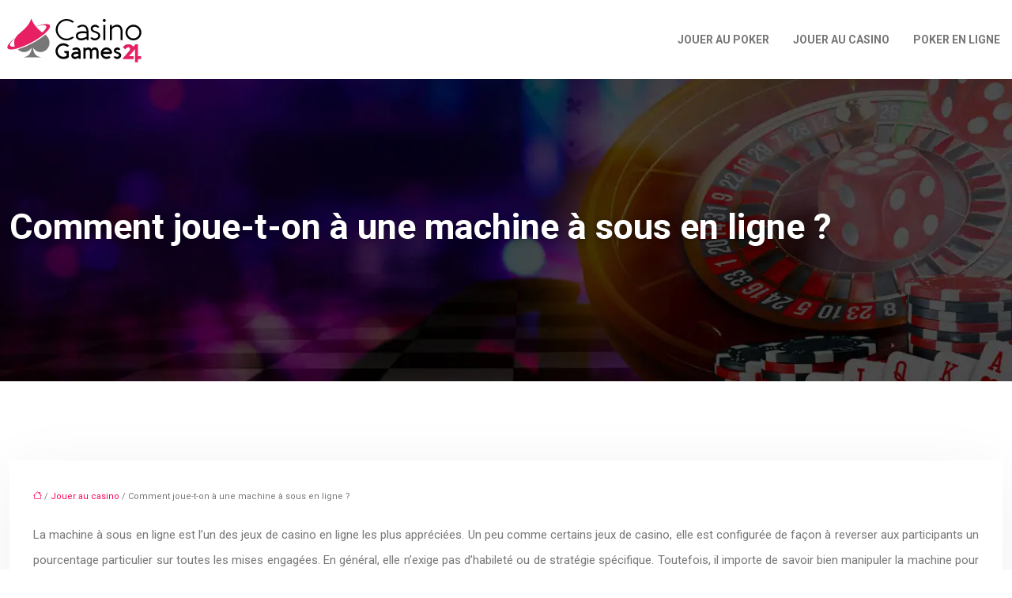

--- FILE ---
content_type: text/html; charset=UTF-8
request_url: https://www.casinogames24.eu/comment-joue-t-on-a-une-machine-a-sous-en-ligne/
body_size: 13326
content:
<!DOCTYPE html>
<html lang="fr-FR">
<head>
<meta charset="UTF-8" />
<meta name="viewport" content="width=device-width">
<link rel="shortcut icon" href="/wp-content/uploads/2019/10/fvicon-casinogames24.png" /><script type="application/ld+json">
{
  "@context": "https://schema.org",
  "@graph": [
    {
      "@type": "WebSite",
      "@id": "https://www.casinogames24.eu/#website",
      "url": "https://www.casinogames24.eu",
      "name": "casinogames24",
      "inLanguage": "fr-FR",
      "publisher": { "@id": "https://www.casinogames24.eu/#organization" }
    },
    {
      "@type": "Organization",
      "@id": "https://www.casinogames24.eu/#organization",
      "name": "casinogames24",
      "url": "https://www.casinogames24.eu",
      "logo": {
        "@type": "ImageObject",
        "@id": "https://www.casinogames24.eu/#logo",
        "url": "https://www.casinogames24.eu/wp-content/uploads/2024/04/logo-casino-games24.webp"
      }
    },
    {
      "@type": "Person",
      "@id": "https://www.casinogames24.eu/author/casinogames24#person",
      "jobTitle": "Rédaction Web",
      "description": "",
      "name": "admin",
      "url": "https://www.casinogames24.eu/author/casinogames24",
      "image": {
        "@type": "ImageObject",
        "@id": "https://www.casinogames24.eu/author/casinogames24#image",
        "url": ""
      },
      "worksFor": { "@id": "https://www.casinogames24.eu/#organization" }    },
    {
      "@type": "WebPage",
      "@id": "https://www.casinogames24.eu/comment-joue-t-on-a-une-machine-a-sous-en-ligne/#webpage",
      "url": "https://www.casinogames24.eu/comment-joue-t-on-a-une-machine-a-sous-en-ligne/",
      "name": "",
      "description": "",
      "inLanguage": "fr-FR",
      "isPartOf": { "@id": "https://www.casinogames24.eu/#website" },
      "mainEntity": { "@id": "https://www.casinogames24.eu/comment-joue-t-on-a-une-machine-a-sous-en-ligne/#article" },
      "primaryImageOfPage": {
        "@type": "ImageObject",
        "@id": "https://www.casinogames24.eu/comment-joue-t-on-a-une-machine-a-sous-en-ligne/#primaryimage",
                "url": "",
        "width": ,
        "height":       },
      "breadcrumb": { "@id": "https://www.casinogames24.eu/comment-joue-t-on-a-une-machine-a-sous-en-ligne/#breadcrumb" },
      "datePublished": "2019-10-04T07:24:33+00:00",
      "dateModified": "2019-10-04T07:24:33+00:00"
    },
    {
      "@type": "article",
      "@id": "https://www.casinogames24.eu/comment-joue-t-on-a-une-machine-a-sous-en-ligne/#article",
      "mainEntityOfPage": {
        "@id": "https://www.casinogames24.eu/comment-joue-t-on-a-une-machine-a-sous-en-ligne/#webpage"
      },
      "headline": "Comment joue-t-on à une machine à sous en ligne ?",
      "url": "https://www.casinogames24.eu/comment-joue-t-on-a-une-machine-a-sous-en-ligne/",
      "wordCount": 549,
      "articleSection": ["Jouer au casino"],
      "description": "",
      "datePublished": "2019-10-04T07:24:33+00:00",
      "dateModified": "2019-10-04T07:24:33+00:00",
      "inLanguage": "fr-FR",
      "author": { "@id": "https://www.casinogames24.eu/author/casinogames24#person" },
      "publisher": { "@id": "https://www.casinogames24.eu/#organization" },
      "image": { "@id": "https://www.casinogames24.eu/comment-joue-t-on-a-une-machine-a-sous-en-ligne/#primaryimage" },
      "isPartOf": { "@id": "https://www.casinogames24.eu/#website" }    },
    {
      "@type": "BreadcrumbList",
      "@id": "https://www.casinogames24.eu/comment-joue-t-on-a-une-machine-a-sous-en-ligne/#breadcrumb",
      "itemListElement": [
        {
          "@type": "ListItem",
          "position": 1,
          "name": "Accueil",
          "item": "https://www.casinogames24.eu/"
        },
                  {
          "@type": "ListItem",
          "position": 2,
          "name": "Jouer au casino",
          "item": "https://www.casinogames24.eu/jouer-au-casino/"
          },
          {
          "@type": "ListItem",
          "position": 3,
          "name": "Comment joue-t-on à une machine à sous en ligne ?",
          "item": "https://www.casinogames24.eu/comment-joue-t-on-a-une-machine-a-sous-en-ligne/"
          }
            ]
    }
  ]
}
</script>
<meta name='robots' content='max-image-preview:large' />
	<style>img:is([sizes="auto" i], [sizes^="auto," i]) { contain-intrinsic-size: 3000px 1500px }</style>
	<title>Machines à sous en ligne : les conseils pour bien jouer</title><meta name="description" content="La machine à sous en ligne est un jeu de casino en ligne très populaire. Elle se présente avec un écran doté de motifs et se manipule avec des boutons."><link rel='stylesheet' id='wp-block-library-css' href='https://www.casinogames24.eu/wp-includes/css/dist/block-library/style.min.css?ver=f752ed70588097f14708e1bbc7b1d4ad' type='text/css' media='all' />
<style id='global-styles-inline-css' type='text/css'>
:root{--wp--preset--aspect-ratio--square: 1;--wp--preset--aspect-ratio--4-3: 4/3;--wp--preset--aspect-ratio--3-4: 3/4;--wp--preset--aspect-ratio--3-2: 3/2;--wp--preset--aspect-ratio--2-3: 2/3;--wp--preset--aspect-ratio--16-9: 16/9;--wp--preset--aspect-ratio--9-16: 9/16;--wp--preset--color--black: #000000;--wp--preset--color--cyan-bluish-gray: #abb8c3;--wp--preset--color--white: #ffffff;--wp--preset--color--pale-pink: #f78da7;--wp--preset--color--vivid-red: #cf2e2e;--wp--preset--color--luminous-vivid-orange: #ff6900;--wp--preset--color--luminous-vivid-amber: #fcb900;--wp--preset--color--light-green-cyan: #7bdcb5;--wp--preset--color--vivid-green-cyan: #00d084;--wp--preset--color--pale-cyan-blue: #8ed1fc;--wp--preset--color--vivid-cyan-blue: #0693e3;--wp--preset--color--vivid-purple: #9b51e0;--wp--preset--color--base: #f9f9f9;--wp--preset--color--base-2: #ffffff;--wp--preset--color--contrast: #111111;--wp--preset--color--contrast-2: #636363;--wp--preset--color--contrast-3: #A4A4A4;--wp--preset--color--accent: #cfcabe;--wp--preset--color--accent-2: #c2a990;--wp--preset--color--accent-3: #d8613c;--wp--preset--color--accent-4: #b1c5a4;--wp--preset--color--accent-5: #b5bdbc;--wp--preset--gradient--vivid-cyan-blue-to-vivid-purple: linear-gradient(135deg,rgba(6,147,227,1) 0%,rgb(155,81,224) 100%);--wp--preset--gradient--light-green-cyan-to-vivid-green-cyan: linear-gradient(135deg,rgb(122,220,180) 0%,rgb(0,208,130) 100%);--wp--preset--gradient--luminous-vivid-amber-to-luminous-vivid-orange: linear-gradient(135deg,rgba(252,185,0,1) 0%,rgba(255,105,0,1) 100%);--wp--preset--gradient--luminous-vivid-orange-to-vivid-red: linear-gradient(135deg,rgba(255,105,0,1) 0%,rgb(207,46,46) 100%);--wp--preset--gradient--very-light-gray-to-cyan-bluish-gray: linear-gradient(135deg,rgb(238,238,238) 0%,rgb(169,184,195) 100%);--wp--preset--gradient--cool-to-warm-spectrum: linear-gradient(135deg,rgb(74,234,220) 0%,rgb(151,120,209) 20%,rgb(207,42,186) 40%,rgb(238,44,130) 60%,rgb(251,105,98) 80%,rgb(254,248,76) 100%);--wp--preset--gradient--blush-light-purple: linear-gradient(135deg,rgb(255,206,236) 0%,rgb(152,150,240) 100%);--wp--preset--gradient--blush-bordeaux: linear-gradient(135deg,rgb(254,205,165) 0%,rgb(254,45,45) 50%,rgb(107,0,62) 100%);--wp--preset--gradient--luminous-dusk: linear-gradient(135deg,rgb(255,203,112) 0%,rgb(199,81,192) 50%,rgb(65,88,208) 100%);--wp--preset--gradient--pale-ocean: linear-gradient(135deg,rgb(255,245,203) 0%,rgb(182,227,212) 50%,rgb(51,167,181) 100%);--wp--preset--gradient--electric-grass: linear-gradient(135deg,rgb(202,248,128) 0%,rgb(113,206,126) 100%);--wp--preset--gradient--midnight: linear-gradient(135deg,rgb(2,3,129) 0%,rgb(40,116,252) 100%);--wp--preset--gradient--gradient-1: linear-gradient(to bottom, #cfcabe 0%, #F9F9F9 100%);--wp--preset--gradient--gradient-2: linear-gradient(to bottom, #C2A990 0%, #F9F9F9 100%);--wp--preset--gradient--gradient-3: linear-gradient(to bottom, #D8613C 0%, #F9F9F9 100%);--wp--preset--gradient--gradient-4: linear-gradient(to bottom, #B1C5A4 0%, #F9F9F9 100%);--wp--preset--gradient--gradient-5: linear-gradient(to bottom, #B5BDBC 0%, #F9F9F9 100%);--wp--preset--gradient--gradient-6: linear-gradient(to bottom, #A4A4A4 0%, #F9F9F9 100%);--wp--preset--gradient--gradient-7: linear-gradient(to bottom, #cfcabe 50%, #F9F9F9 50%);--wp--preset--gradient--gradient-8: linear-gradient(to bottom, #C2A990 50%, #F9F9F9 50%);--wp--preset--gradient--gradient-9: linear-gradient(to bottom, #D8613C 50%, #F9F9F9 50%);--wp--preset--gradient--gradient-10: linear-gradient(to bottom, #B1C5A4 50%, #F9F9F9 50%);--wp--preset--gradient--gradient-11: linear-gradient(to bottom, #B5BDBC 50%, #F9F9F9 50%);--wp--preset--gradient--gradient-12: linear-gradient(to bottom, #A4A4A4 50%, #F9F9F9 50%);--wp--preset--font-size--small: 13px;--wp--preset--font-size--medium: 20px;--wp--preset--font-size--large: 36px;--wp--preset--font-size--x-large: 42px;--wp--preset--spacing--20: min(1.5rem, 2vw);--wp--preset--spacing--30: min(2.5rem, 3vw);--wp--preset--spacing--40: min(4rem, 5vw);--wp--preset--spacing--50: min(6.5rem, 8vw);--wp--preset--spacing--60: min(10.5rem, 13vw);--wp--preset--spacing--70: 3.38rem;--wp--preset--spacing--80: 5.06rem;--wp--preset--spacing--10: 1rem;--wp--preset--shadow--natural: 6px 6px 9px rgba(0, 0, 0, 0.2);--wp--preset--shadow--deep: 12px 12px 50px rgba(0, 0, 0, 0.4);--wp--preset--shadow--sharp: 6px 6px 0px rgba(0, 0, 0, 0.2);--wp--preset--shadow--outlined: 6px 6px 0px -3px rgba(255, 255, 255, 1), 6px 6px rgba(0, 0, 0, 1);--wp--preset--shadow--crisp: 6px 6px 0px rgba(0, 0, 0, 1);}:root { --wp--style--global--content-size: 1320px;--wp--style--global--wide-size: 1920px; }:where(body) { margin: 0; }.wp-site-blocks { padding-top: var(--wp--style--root--padding-top); padding-bottom: var(--wp--style--root--padding-bottom); }.has-global-padding { padding-right: var(--wp--style--root--padding-right); padding-left: var(--wp--style--root--padding-left); }.has-global-padding > .alignfull { margin-right: calc(var(--wp--style--root--padding-right) * -1); margin-left: calc(var(--wp--style--root--padding-left) * -1); }.has-global-padding :where(:not(.alignfull.is-layout-flow) > .has-global-padding:not(.wp-block-block, .alignfull)) { padding-right: 0; padding-left: 0; }.has-global-padding :where(:not(.alignfull.is-layout-flow) > .has-global-padding:not(.wp-block-block, .alignfull)) > .alignfull { margin-left: 0; margin-right: 0; }.wp-site-blocks > .alignleft { float: left; margin-right: 2em; }.wp-site-blocks > .alignright { float: right; margin-left: 2em; }.wp-site-blocks > .aligncenter { justify-content: center; margin-left: auto; margin-right: auto; }:where(.wp-site-blocks) > * { margin-block-start: 1.2rem; margin-block-end: 0; }:where(.wp-site-blocks) > :first-child { margin-block-start: 0; }:where(.wp-site-blocks) > :last-child { margin-block-end: 0; }:root { --wp--style--block-gap: 1.2rem; }:root :where(.is-layout-flow) > :first-child{margin-block-start: 0;}:root :where(.is-layout-flow) > :last-child{margin-block-end: 0;}:root :where(.is-layout-flow) > *{margin-block-start: 1.2rem;margin-block-end: 0;}:root :where(.is-layout-constrained) > :first-child{margin-block-start: 0;}:root :where(.is-layout-constrained) > :last-child{margin-block-end: 0;}:root :where(.is-layout-constrained) > *{margin-block-start: 1.2rem;margin-block-end: 0;}:root :where(.is-layout-flex){gap: 1.2rem;}:root :where(.is-layout-grid){gap: 1.2rem;}.is-layout-flow > .alignleft{float: left;margin-inline-start: 0;margin-inline-end: 2em;}.is-layout-flow > .alignright{float: right;margin-inline-start: 2em;margin-inline-end: 0;}.is-layout-flow > .aligncenter{margin-left: auto !important;margin-right: auto !important;}.is-layout-constrained > .alignleft{float: left;margin-inline-start: 0;margin-inline-end: 2em;}.is-layout-constrained > .alignright{float: right;margin-inline-start: 2em;margin-inline-end: 0;}.is-layout-constrained > .aligncenter{margin-left: auto !important;margin-right: auto !important;}.is-layout-constrained > :where(:not(.alignleft):not(.alignright):not(.alignfull)){max-width: var(--wp--style--global--content-size);margin-left: auto !important;margin-right: auto !important;}.is-layout-constrained > .alignwide{max-width: var(--wp--style--global--wide-size);}body .is-layout-flex{display: flex;}.is-layout-flex{flex-wrap: wrap;align-items: center;}.is-layout-flex > :is(*, div){margin: 0;}body .is-layout-grid{display: grid;}.is-layout-grid > :is(*, div){margin: 0;}body{--wp--style--root--padding-top: 0px;--wp--style--root--padding-right: var(--wp--preset--spacing--50);--wp--style--root--padding-bottom: 0px;--wp--style--root--padding-left: var(--wp--preset--spacing--50);}a:where(:not(.wp-element-button)){text-decoration: underline;}:root :where(a:where(:not(.wp-element-button)):hover){text-decoration: none;}:root :where(.wp-element-button, .wp-block-button__link){background-color: var(--wp--preset--color--contrast);border-radius: .33rem;border-color: var(--wp--preset--color--contrast);border-width: 0;color: var(--wp--preset--color--base);font-family: inherit;font-size: var(--wp--preset--font-size--small);font-style: normal;font-weight: 500;line-height: inherit;padding-top: 0.6rem;padding-right: 1rem;padding-bottom: 0.6rem;padding-left: 1rem;text-decoration: none;}:root :where(.wp-element-button:hover, .wp-block-button__link:hover){background-color: var(--wp--preset--color--contrast-2);border-color: var(--wp--preset--color--contrast-2);color: var(--wp--preset--color--base);}:root :where(.wp-element-button:focus, .wp-block-button__link:focus){background-color: var(--wp--preset--color--contrast-2);border-color: var(--wp--preset--color--contrast-2);color: var(--wp--preset--color--base);outline-color: var(--wp--preset--color--contrast);outline-offset: 2px;outline-style: dotted;outline-width: 1px;}:root :where(.wp-element-button:active, .wp-block-button__link:active){background-color: var(--wp--preset--color--contrast);color: var(--wp--preset--color--base);}:root :where(.wp-element-caption, .wp-block-audio figcaption, .wp-block-embed figcaption, .wp-block-gallery figcaption, .wp-block-image figcaption, .wp-block-table figcaption, .wp-block-video figcaption){color: var(--wp--preset--color--contrast-2);font-family: var(--wp--preset--font-family--body);font-size: 0.8rem;}.has-black-color{color: var(--wp--preset--color--black) !important;}.has-cyan-bluish-gray-color{color: var(--wp--preset--color--cyan-bluish-gray) !important;}.has-white-color{color: var(--wp--preset--color--white) !important;}.has-pale-pink-color{color: var(--wp--preset--color--pale-pink) !important;}.has-vivid-red-color{color: var(--wp--preset--color--vivid-red) !important;}.has-luminous-vivid-orange-color{color: var(--wp--preset--color--luminous-vivid-orange) !important;}.has-luminous-vivid-amber-color{color: var(--wp--preset--color--luminous-vivid-amber) !important;}.has-light-green-cyan-color{color: var(--wp--preset--color--light-green-cyan) !important;}.has-vivid-green-cyan-color{color: var(--wp--preset--color--vivid-green-cyan) !important;}.has-pale-cyan-blue-color{color: var(--wp--preset--color--pale-cyan-blue) !important;}.has-vivid-cyan-blue-color{color: var(--wp--preset--color--vivid-cyan-blue) !important;}.has-vivid-purple-color{color: var(--wp--preset--color--vivid-purple) !important;}.has-base-color{color: var(--wp--preset--color--base) !important;}.has-base-2-color{color: var(--wp--preset--color--base-2) !important;}.has-contrast-color{color: var(--wp--preset--color--contrast) !important;}.has-contrast-2-color{color: var(--wp--preset--color--contrast-2) !important;}.has-contrast-3-color{color: var(--wp--preset--color--contrast-3) !important;}.has-accent-color{color: var(--wp--preset--color--accent) !important;}.has-accent-2-color{color: var(--wp--preset--color--accent-2) !important;}.has-accent-3-color{color: var(--wp--preset--color--accent-3) !important;}.has-accent-4-color{color: var(--wp--preset--color--accent-4) !important;}.has-accent-5-color{color: var(--wp--preset--color--accent-5) !important;}.has-black-background-color{background-color: var(--wp--preset--color--black) !important;}.has-cyan-bluish-gray-background-color{background-color: var(--wp--preset--color--cyan-bluish-gray) !important;}.has-white-background-color{background-color: var(--wp--preset--color--white) !important;}.has-pale-pink-background-color{background-color: var(--wp--preset--color--pale-pink) !important;}.has-vivid-red-background-color{background-color: var(--wp--preset--color--vivid-red) !important;}.has-luminous-vivid-orange-background-color{background-color: var(--wp--preset--color--luminous-vivid-orange) !important;}.has-luminous-vivid-amber-background-color{background-color: var(--wp--preset--color--luminous-vivid-amber) !important;}.has-light-green-cyan-background-color{background-color: var(--wp--preset--color--light-green-cyan) !important;}.has-vivid-green-cyan-background-color{background-color: var(--wp--preset--color--vivid-green-cyan) !important;}.has-pale-cyan-blue-background-color{background-color: var(--wp--preset--color--pale-cyan-blue) !important;}.has-vivid-cyan-blue-background-color{background-color: var(--wp--preset--color--vivid-cyan-blue) !important;}.has-vivid-purple-background-color{background-color: var(--wp--preset--color--vivid-purple) !important;}.has-base-background-color{background-color: var(--wp--preset--color--base) !important;}.has-base-2-background-color{background-color: var(--wp--preset--color--base-2) !important;}.has-contrast-background-color{background-color: var(--wp--preset--color--contrast) !important;}.has-contrast-2-background-color{background-color: var(--wp--preset--color--contrast-2) !important;}.has-contrast-3-background-color{background-color: var(--wp--preset--color--contrast-3) !important;}.has-accent-background-color{background-color: var(--wp--preset--color--accent) !important;}.has-accent-2-background-color{background-color: var(--wp--preset--color--accent-2) !important;}.has-accent-3-background-color{background-color: var(--wp--preset--color--accent-3) !important;}.has-accent-4-background-color{background-color: var(--wp--preset--color--accent-4) !important;}.has-accent-5-background-color{background-color: var(--wp--preset--color--accent-5) !important;}.has-black-border-color{border-color: var(--wp--preset--color--black) !important;}.has-cyan-bluish-gray-border-color{border-color: var(--wp--preset--color--cyan-bluish-gray) !important;}.has-white-border-color{border-color: var(--wp--preset--color--white) !important;}.has-pale-pink-border-color{border-color: var(--wp--preset--color--pale-pink) !important;}.has-vivid-red-border-color{border-color: var(--wp--preset--color--vivid-red) !important;}.has-luminous-vivid-orange-border-color{border-color: var(--wp--preset--color--luminous-vivid-orange) !important;}.has-luminous-vivid-amber-border-color{border-color: var(--wp--preset--color--luminous-vivid-amber) !important;}.has-light-green-cyan-border-color{border-color: var(--wp--preset--color--light-green-cyan) !important;}.has-vivid-green-cyan-border-color{border-color: var(--wp--preset--color--vivid-green-cyan) !important;}.has-pale-cyan-blue-border-color{border-color: var(--wp--preset--color--pale-cyan-blue) !important;}.has-vivid-cyan-blue-border-color{border-color: var(--wp--preset--color--vivid-cyan-blue) !important;}.has-vivid-purple-border-color{border-color: var(--wp--preset--color--vivid-purple) !important;}.has-base-border-color{border-color: var(--wp--preset--color--base) !important;}.has-base-2-border-color{border-color: var(--wp--preset--color--base-2) !important;}.has-contrast-border-color{border-color: var(--wp--preset--color--contrast) !important;}.has-contrast-2-border-color{border-color: var(--wp--preset--color--contrast-2) !important;}.has-contrast-3-border-color{border-color: var(--wp--preset--color--contrast-3) !important;}.has-accent-border-color{border-color: var(--wp--preset--color--accent) !important;}.has-accent-2-border-color{border-color: var(--wp--preset--color--accent-2) !important;}.has-accent-3-border-color{border-color: var(--wp--preset--color--accent-3) !important;}.has-accent-4-border-color{border-color: var(--wp--preset--color--accent-4) !important;}.has-accent-5-border-color{border-color: var(--wp--preset--color--accent-5) !important;}.has-vivid-cyan-blue-to-vivid-purple-gradient-background{background: var(--wp--preset--gradient--vivid-cyan-blue-to-vivid-purple) !important;}.has-light-green-cyan-to-vivid-green-cyan-gradient-background{background: var(--wp--preset--gradient--light-green-cyan-to-vivid-green-cyan) !important;}.has-luminous-vivid-amber-to-luminous-vivid-orange-gradient-background{background: var(--wp--preset--gradient--luminous-vivid-amber-to-luminous-vivid-orange) !important;}.has-luminous-vivid-orange-to-vivid-red-gradient-background{background: var(--wp--preset--gradient--luminous-vivid-orange-to-vivid-red) !important;}.has-very-light-gray-to-cyan-bluish-gray-gradient-background{background: var(--wp--preset--gradient--very-light-gray-to-cyan-bluish-gray) !important;}.has-cool-to-warm-spectrum-gradient-background{background: var(--wp--preset--gradient--cool-to-warm-spectrum) !important;}.has-blush-light-purple-gradient-background{background: var(--wp--preset--gradient--blush-light-purple) !important;}.has-blush-bordeaux-gradient-background{background: var(--wp--preset--gradient--blush-bordeaux) !important;}.has-luminous-dusk-gradient-background{background: var(--wp--preset--gradient--luminous-dusk) !important;}.has-pale-ocean-gradient-background{background: var(--wp--preset--gradient--pale-ocean) !important;}.has-electric-grass-gradient-background{background: var(--wp--preset--gradient--electric-grass) !important;}.has-midnight-gradient-background{background: var(--wp--preset--gradient--midnight) !important;}.has-gradient-1-gradient-background{background: var(--wp--preset--gradient--gradient-1) !important;}.has-gradient-2-gradient-background{background: var(--wp--preset--gradient--gradient-2) !important;}.has-gradient-3-gradient-background{background: var(--wp--preset--gradient--gradient-3) !important;}.has-gradient-4-gradient-background{background: var(--wp--preset--gradient--gradient-4) !important;}.has-gradient-5-gradient-background{background: var(--wp--preset--gradient--gradient-5) !important;}.has-gradient-6-gradient-background{background: var(--wp--preset--gradient--gradient-6) !important;}.has-gradient-7-gradient-background{background: var(--wp--preset--gradient--gradient-7) !important;}.has-gradient-8-gradient-background{background: var(--wp--preset--gradient--gradient-8) !important;}.has-gradient-9-gradient-background{background: var(--wp--preset--gradient--gradient-9) !important;}.has-gradient-10-gradient-background{background: var(--wp--preset--gradient--gradient-10) !important;}.has-gradient-11-gradient-background{background: var(--wp--preset--gradient--gradient-11) !important;}.has-gradient-12-gradient-background{background: var(--wp--preset--gradient--gradient-12) !important;}.has-small-font-size{font-size: var(--wp--preset--font-size--small) !important;}.has-medium-font-size{font-size: var(--wp--preset--font-size--medium) !important;}.has-large-font-size{font-size: var(--wp--preset--font-size--large) !important;}.has-x-large-font-size{font-size: var(--wp--preset--font-size--x-large) !important;}
:root :where(.wp-block-pullquote){border-radius: var(--wp--preset--spacing--20);font-family: var(--wp--preset--font-family--heading);font-size: var(--wp--preset--font-size--x-large);font-style: italic;font-weight: 400;letter-spacing: 0em;line-height: 1.5;padding-top: var(--wp--preset--spacing--40);padding-bottom: var(--wp--preset--spacing--40);}
:root :where(.wp-block-pullquote cite){font-family: var(--wp--preset--font-family--body);font-size: var(--wp--preset--font-size--medium);font-style: normal;}
:root :where(.wp-block-avatar img){border-radius: 90px;}
:root :where(.wp-block-buttons-is-layout-flow) > :first-child{margin-block-start: 0;}:root :where(.wp-block-buttons-is-layout-flow) > :last-child{margin-block-end: 0;}:root :where(.wp-block-buttons-is-layout-flow) > *{margin-block-start: 0.7rem;margin-block-end: 0;}:root :where(.wp-block-buttons-is-layout-constrained) > :first-child{margin-block-start: 0;}:root :where(.wp-block-buttons-is-layout-constrained) > :last-child{margin-block-end: 0;}:root :where(.wp-block-buttons-is-layout-constrained) > *{margin-block-start: 0.7rem;margin-block-end: 0;}:root :where(.wp-block-buttons-is-layout-flex){gap: 0.7rem;}:root :where(.wp-block-buttons-is-layout-grid){gap: 0.7rem;}
:root :where(.wp-block-calendar table, .wp-block-calendar th){color: var(--wp--preset--color--contrast);}:root :where(.wp-block-calendar.wp-block-calendar table:where(:not(.has-text-color)) th){background-color:var(--wp--preset--color--contrast-2);color:var(--wp--preset--color--base);border-color:var(--wp--preset--color--contrast-2)}:root :where(.wp-block-calendar table:where(:not(.has-text-color)) td){border-color:var(--wp--preset--color--contrast-2)}
:root :where(.wp-block-categories){padding-right: 0px;padding-left: 0px;}:root :where(.wp-block-categories){list-style-type:none;}:root :where(.wp-block-categories li){margin-bottom: 0.5rem;}
:root :where(.wp-block-code){background-color: var(--wp--preset--color--base-2);border-radius: var(--wp--preset--spacing--20);border-color: var(--wp--preset--color--contrast);color: var(--wp--preset--color--contrast-2);font-size: var(--wp--preset--font-size--medium);font-style: normal;font-weight: 400;line-height: 1.6;padding-top: calc(var(--wp--preset--spacing--30) + 0.75rem);padding-right: calc(var(--wp--preset--spacing--30) + 0.75rem);padding-bottom: calc(var(--wp--preset--spacing--30) + 0.75rem);padding-left: calc(var(--wp--preset--spacing--30) + 0.75rem);}
:root :where(.wp-block-comment-author-name){color: var(--wp--preset--color--contrast);font-size: var(--wp--preset--font-size--small);font-style: normal;font-weight: 600;}
:root :where(.wp-block-comment-author-name a:where(:not(.wp-element-button))){text-decoration: none;}
:root :where(.wp-block-comment-author-name a:where(:not(.wp-element-button)):hover){text-decoration: none;}
:root :where(.wp-block-comment-content){font-size: var(--wp--preset--font-size--small);margin-top: var(--wp--preset--spacing--20);margin-bottom: var(--wp--preset--spacing--20);}
:root :where(.wp-block-comment-date){color: var(--wp--preset--color--contrast-2);font-size: var(--wp--preset--font-size--small);margin-top: 0px;margin-bottom: 0px;}
:root :where(.wp-block-comment-date a:where(:not(.wp-element-button))){color: var(--wp--preset--color--contrast-2);text-decoration: none;}
:root :where(.wp-block-comment-date a:where(:not(.wp-element-button)):hover){text-decoration: none;}
:root :where(.wp-block-comment-edit-link){font-size: var(--wp--preset--font-size--small);}
:root :where(.wp-block-comment-edit-link a:where(:not(.wp-element-button))){color: var(--wp--preset--color--contrast-2);text-decoration: none;}
:root :where(.wp-block-comment-edit-link a:where(:not(.wp-element-button)):hover){text-decoration: none;}
:root :where(.wp-block-comment-reply-link){font-size: var(--wp--preset--font-size--small);}
:root :where(.wp-block-comment-reply-link a:where(:not(.wp-element-button))){color: var(--wp--preset--color--contrast-2);text-decoration: none;}
:root :where(.wp-block-comment-reply-link a:where(:not(.wp-element-button)):hover){text-decoration: none;}
:root :where(.wp-block-post-comments-form textarea, .wp-block-post-comments-form input){border-radius:.33rem}
:root :where(.wp-block-comments-pagination){font-size: var(--wp--preset--font-size--small);}
:root :where(.wp-block-comments-pagination-next){font-size: var(--wp--preset--font-size--small);}
:root :where(.wp-block-comments-pagination-numbers){font-size: var(--wp--preset--font-size--small);}
:root :where(.wp-block-comments-pagination-previous){font-size: var(--wp--preset--font-size--small);}
:root :where(.wp-block-footnotes){font-size: var(--wp--preset--font-size--small);}
:root :where(.wp-block-gallery){margin-bottom: var(--wp--preset--spacing--50);}
:root :where(.wp-block-list){padding-left: var(--wp--preset--spacing--10);}
:root :where(.wp-block-loginout input){border-radius:.33rem;padding:calc(0.667em + 2px);border:1px solid #949494;}
:root :where(.wp-block-navigation){font-weight: 500;}
:root :where(.wp-block-navigation a:where(:not(.wp-element-button))){text-decoration: none;}
:root :where(.wp-block-navigation a:where(:not(.wp-element-button)):hover){text-decoration: none;}
:root :where(.wp-block-post-author){font-size: var(--wp--preset--font-size--small);}
:root :where(.wp-block-post-author-name){font-size: var(--wp--preset--font-size--small);}
:root :where(.wp-block-post-author-name a:where(:not(.wp-element-button))){text-decoration: none;}
:root :where(.wp-block-post-author-name a:where(:not(.wp-element-button)):hover){text-decoration: none;}
:root :where(.wp-block-post-date){color: var(--wp--preset--color--contrast-2);font-size: var(--wp--preset--font-size--small);}
:root :where(.wp-block-post-date a:where(:not(.wp-element-button))){color: var(--wp--preset--color--contrast-2);text-decoration: none;}
:root :where(.wp-block-post-date a:where(:not(.wp-element-button)):hover){text-decoration: none;}
:root :where(.wp-block-post-excerpt){line-height: 1.6;}
:root :where(.wp-block-post-featured-image img, .wp-block-post-featured-image .block-editor-media-placeholder, .wp-block-post-featured-image .wp-block-post-featured-image__overlay){border-radius: var(--wp--preset--spacing--20);}
:root :where(.wp-block-post-terms){font-size: var(--wp--preset--font-size--small);}:root :where(.wp-block-post-terms .wp-block-post-terms__prefix){color: var(--wp--preset--color--contrast-2);}
:root :where(.wp-block-post-terms a:where(:not(.wp-element-button))){text-decoration: none;}
:root :where(.wp-block-post-terms a:where(:not(.wp-element-button)):hover){text-decoration: none;}
:root :where(.wp-block-post-title a:where(:not(.wp-element-button))){text-decoration: none;}
:root :where(.wp-block-post-title a:where(:not(.wp-element-button)):hover){text-decoration: none;}
:root :where(.wp-block-query-title span){font-style: italic;}
:root :where(.wp-block-query-no-results){padding-top: var(--wp--preset--spacing--30);}
:root :where(.wp-block-quote){background-color: var(--wp--preset--color--base-2);border-radius: var(--wp--preset--spacing--20);font-family: var(--wp--preset--font-family--heading);font-size: var(--wp--preset--font-size--large);font-style: italic;line-height: 1.3;padding-top: calc(var(--wp--preset--spacing--30) + 0.75rem);padding-right: calc(var(--wp--preset--spacing--30) + 0.75rem);padding-bottom: calc(var(--wp--preset--spacing--30) + 0.75rem);padding-left: calc(var(--wp--preset--spacing--30) + 0.75rem);}:root :where(.wp-block-quote :where(p)){margin-block-start:0;margin-block-end:calc(var(--wp--preset--spacing--10) + 0.5rem);}:root :where(.wp-block-quote :where(:last-child)){margin-block-end:0;}:root :where(.wp-block-quote.has-text-align-right.is-style-plain, .rtl .is-style-plain.wp-block-quote:not(.has-text-align-center):not(.has-text-align-left)){border-width: 0 2px 0 0;padding-left:calc(var(--wp--preset--spacing--20) + 0.5rem);padding-right:calc(var(--wp--preset--spacing--20) + 0.5rem);}:root :where(.wp-block-quote.has-text-align-left.is-style-plain, body:not(.rtl) .is-style-plain.wp-block-quote:not(.has-text-align-center):not(.has-text-align-right)){border-width: 0 0 0 2px;padding-left:calc(var(--wp--preset--spacing--20) + 0.5rem);padding-right:calc(var(--wp--preset--spacing--20) + 0.5rem)}
:root :where(.wp-block-quote cite){font-family: var(--wp--preset--font-family--body);font-size: var(--wp--preset--font-size--small);font-style: normal;}
:root :where(.wp-block-search .wp-block-search__label, .wp-block-search .wp-block-search__input, .wp-block-search .wp-block-search__button){font-size: var(--wp--preset--font-size--small);}:root :where(.wp-block-search .wp-block-search__input){border-radius:.33rem}
:root :where(.wp-block-search .wp-element-button,.wp-block-search  .wp-block-button__link){border-radius: .33rem;}
:root :where(.wp-block-separator){border-color: currentColor;border-width: 0 0 1px 0;border-style: solid;color: var(--wp--preset--color--contrast);}:root :where(.wp-block-separator){}:root :where(.wp-block-separator:not(.is-style-wide):not(.is-style-dots):not(.alignwide):not(.alignfull)){width: var(--wp--preset--spacing--60)}
:root :where(.wp-block-site-tagline){color: var(--wp--preset--color--contrast-2);font-size: var(--wp--preset--font-size--small);}
:root :where(.wp-block-site-title){font-family: var(--wp--preset--font-family--body);font-size: 1.2rem;font-style: normal;font-weight: 600;}
:root :where(.wp-block-site-title a:where(:not(.wp-element-button))){text-decoration: none;}
:root :where(.wp-block-site-title a:where(:not(.wp-element-button)):hover){text-decoration: none;}
</style>
<link rel='stylesheet' id='default-css' href='https://www.casinogames24.eu/wp-content/themes/factory-templates-4/style.css?ver=f752ed70588097f14708e1bbc7b1d4ad' type='text/css' media='all' />
<link rel='stylesheet' id='bootstrap5-css' href='https://www.casinogames24.eu/wp-content/themes/factory-templates-4/css/bootstrap.min.css?ver=f752ed70588097f14708e1bbc7b1d4ad' type='text/css' media='all' />
<link rel='stylesheet' id='bootstrap-icon-css' href='https://www.casinogames24.eu/wp-content/themes/factory-templates-4/css/bootstrap-icons.css?ver=f752ed70588097f14708e1bbc7b1d4ad' type='text/css' media='all' />
<link rel='stylesheet' id='global-css' href='https://www.casinogames24.eu/wp-content/themes/factory-templates-4/css/global.css?ver=f752ed70588097f14708e1bbc7b1d4ad' type='text/css' media='all' />
<script type="text/javascript" src="https://code.jquery.com/jquery-3.2.1.min.js?ver=f752ed70588097f14708e1bbc7b1d4ad" id="jquery3.2.1-js"></script>
<script type="text/javascript" src="https://www.casinogames24.eu/wp-content/themes/factory-templates-4/js/fn.js?ver=f752ed70588097f14708e1bbc7b1d4ad" id="default_script-js"></script>
<link rel="https://api.w.org/" href="https://www.casinogames24.eu/wp-json/" /><link rel="alternate" title="JSON" type="application/json" href="https://www.casinogames24.eu/wp-json/wp/v2/posts/25296" /><link rel="EditURI" type="application/rsd+xml" title="RSD" href="https://www.casinogames24.eu/xmlrpc.php?rsd" />
<link rel="canonical" href="https://www.casinogames24.eu/comment-joue-t-on-a-une-machine-a-sous-en-ligne/" />
<link rel='shortlink' href='https://www.casinogames24.eu/?p=25296' />
<link rel="alternate" title="oEmbed (JSON)" type="application/json+oembed" href="https://www.casinogames24.eu/wp-json/oembed/1.0/embed?url=https%3A%2F%2Fwww.casinogames24.eu%2Fcomment-joue-t-on-a-une-machine-a-sous-en-ligne%2F" />
<link rel="alternate" title="oEmbed (XML)" type="text/xml+oembed" href="https://www.casinogames24.eu/wp-json/oembed/1.0/embed?url=https%3A%2F%2Fwww.casinogames24.eu%2Fcomment-joue-t-on-a-une-machine-a-sous-en-ligne%2F&#038;format=xml" />
 
<link href="https://fonts.googleapis.com/css2?family=Roboto:ital,wght@0,100;0,300;0,400;0,500;0,700;0,900;1,100;1,300;1,400;1,500;1,700;1,900&display=swap" rel="stylesheet">
<meta name="google-site-verification" content="SvcSgeUgGaykPddj7B6V1LeDanOeB8zm9sDdKRu52rk" />
<meta name="google-site-verification" content="T9XkSCatKIcgDWEOGGPP0LNK_PdVmcdjUai4VWRqalo" />
<meta name="google-site-verification" content="hLTm5qFHpBuyNFffv_7OvSXL8-M4dNryLfn8ZeKcvcU" /> 
<style type="text/css">
.default_color_background,.menu-bars{background-color : #e91e63 }.default_color_text,a,h1 span,h2 span,h3 span,h4 span,h5 span,h6 span{color :#e91e63 }.navigation li a,.navigation li.disabled,.navigation li.active a,.owl-dots .owl-dot.active span,.owl-dots .owl-dot:hover span{background-color: #e91e63;}
.block-spc{border-color:#e91e63}
.page-content a{color : #ff0057 }.page-content a:hover{color : #e51fc2 }.home .body-content a{color : #ff0057 }.home .body-content a:hover{color : #e51fc2 }.col-menu,.main-navigation{background-color:rgba(255,255,255, .95);}.main-navigation {padding:10px 0;}.main-navigation.scrolled{padding:0 0 0 0 ;}.main-navigation.scrolled{background-color:rgba(255,255,255, .95);}.main-navigation {-webkit-box-shadow: 0 2px 13px 0 rgba(0, 0, 0, .1);-moz-box-shadow: 0 2px 13px 0 rgba(0, 0, 0, .1);box-shadow: 0 2px 13px 0 rgba(0, 0, 0, .1);}
.main-navigation .logo-main{height: 65px;}.main-navigation  .logo-sticky{height: 55px;}nav li a{font-size:14px;}nav li a{line-height:40px;}nav li a{color:#777777!important;}nav li:hover > a,.current-menu-item > a{color:#000000!important;}.scrolled nav li a{color:#777777!important;}.scrolled nav li:hover a,.scrolled .current-menu-item a{color:#000000!important;}.archive h1{color:#fff!important;}.category .subheader,.single .subheader{padding:160px 0px }.archive h1{text-align:left!important;} .archive h1{font-size:45px}  .archive h2{font-size:25px} .archive h2 a{color:#444!important;}.archive .readmore{background-color:#e91e63;}.archive .readmore{color:#fff;}.archive .readmore:hover{background-color:#e5e5e5;}.archive .readmore:hover{color:#000;}.archive .readmore:hover{border-color:#e5e5e5;}.archive .readmore{padding:8px 20px;}.single h1{color:#fff!important;}.single .the-post h2{color:#111!important;}.single .the-post h3{color:#111!important;}.single .the-post h4{color:#111!important;}.single .the-post h5{color:#111!important;}.single .the-post h6{color:#111!important;} .single .post-content a{color:#ff0057} .single .post-content a:hover{color:#e51fc2}.single h1{text-align:left!important;}.single h1{font-size: 45px}.single h2{font-size: 25px}.single h3{font-size: 21px}.single h4{font-size: 18px}footer{background-position:top } #back_to_top{background-color:#e91e63;}#back_to_top i, #back_to_top svg{color:#fff;}#back_to_top {padding:3px 9px 6px;}</style>
<style id="custom-st" type="text/css">
body{font-family:'Roboto',sans-serif;color:#777777;font-size:15px;font-weight:400;line-height:32px;}h1,h2{font-weight:700;}h3,h4{font-weight:500;}a{text-decoration:none;}.main-navigation {z-index:3;}.navbar{padding:0!important;}.navbar-toggler{border:none}nav li a{font-style:normal;font-weight:700;text-transform:uppercase;padding:20px 15px!important;}.sub-menu li a{padding:0!important;line-height:30px;}p{text-align:justify;}.main-navigation .menu-item-has-children::after{top:22px;right:0;color:#e91e63;}.text-slider span{color:#e91e63;font-weight:700;}.goutiere-zero{gap:0;margin-bottom:0;}.listing-p{list-style:none;padding:0;}.bi-check-circle-fill{color:#e91e63;margin-right:8px;}.listing-p li{padding-bottom:10px;}.goutiere-3 {gap:3em;}.reduitb{padding:0 8%;}.img-barre{margin-top:-20px;margin-bottom:30px;}.service_top{transition:background-color 0.27s cubic-bezier(0.000,0.000,0.580,1.000);}.service_top:hover h3{color:#fff!important;}.service_top:hover p{color:#fff!important;}.service_top:hover{background-color:#e91e63!important;}.block-de-trois-image{border-bottom:2px solid #e91e63;}.block-de-trois-image:hover{opacity:.85;transition:all 0.2s cubic-bezier(0.300,0.100,0.580,1.000);}.reduitb1{padding:0 7% 0 0;}.anim-box .wp-block-cover__background{opacity:0!important;transition:all 0.6s ease;}.anim-box:hover .wp-block-cover__background{opacity:0.7!important;}.anim-box p,.anim-box h3{transform:scale(1.4);transition:all 0.6s ease;opacity:0;}.anim-box:hover p,.anim-box:hover h3{transform:scale(1);transition:all 0.6s ease;opacity:1;}.anim-box .wp-block-cover__image-background{transition:all 0.5s ease;}.anim-box:hover .wp-block-cover__image-background{transform:scale(1.2);}.accordion-section .accordion-title{background:#f7f7f7;padding:10px;color:#000000;}.accordion-section .accordion-content{padding:10px;border:none;}footer{color:#9a9a9a;font-size:14px;}#back_to_top svg {width:20px;}#inactive,.to-top {box-shadow:none;z-index:3;}footer .footer-widget{color:#fff;margin:0 0 0.5em;line-height:1.3;font-size:21px;font-weight:600;text-transform:uppercase;border-bottom:none!important;}.archive h1,.single h1{position:relative;font-weight:700;text-shadow:0px 2px 8px rgba(0,0,0,0.35);}.archive h2,.single .the-post h2,.single .the-post h3{font-weight:500;}.archive .post{box-shadow:0 30px 100px 0 rgba(221,224,231,0.5);padding:30px 30px 30px;}.archive .readmore{letter-spacing:0.3px;font-size:13px;line-height:24px;font-weight:600;text-transform:uppercase;}.widget_sidebar{margin-bottom:50px;background:#fff;-webkit-box-shadow:0 15px 76px 0 rgba(0,0,0,.1);box-shadow:0 15px 76px 0 rgba(0,0,0,.1);box-sizing:border-box;text-align:center;padding:25px 20px 20px;}.widget_sidebar .sidebar-widget{margin-bottom:1em;color:#111;text-align:left;position:relative;padding-bottom:1em;font-weight:500;border-bottom:none;font-size:20px;}.widget_sidebar .sidebar-widget:after,.widget_sidebar .sidebar-widget:before{content:"";position:absolute;left:0;bottom:2px;height:0;}.widget_sidebar .sidebar-widget:before{width:100%;border-bottom:1px solid #ececec;}.widget_sidebar .sidebar-widget:after{width:50px;border-bottom:1px solid #e91e63;}.single .all-post-content{padding:30px;background:#fff;-webkit-box-shadow:0 15px 76px 0 rgba(0,0,0,.06);box-shadow:0 15px 76px 0 rgba(0,0,0,.06);margin-bottom:50px;}.loop-post .align-items-center div{padding:0 0 0 20px;}@media screen and (max-width:1600px){.reduitb1{padding:0 9% 0 0;}}@media screen and (max-width:1024px){.part-left{padding-right:30px!important;padding-left:30px!important;}.reduitb1{padding:0;}.home h1{line-height:35px!important;font-size:25px!important;}.home h2{line-height:28px!important;font-size:24px!important;}.home h3{font-size:15px!important}}@media screen and (max-width:960px){.bloc1 {background:#000;}main-navigation .menu-item-has-children::after{top:16px;}nav li a {padding:10px!important;}.navbar {padding:10px 15px!important;}.navbar-toggler-icon {background-color:#e91e63;}.navbar-toggler {border:none;}}@media screen and (max-width:375px){.reduitb{padding:0;}h1{font-size:30px!important;}h2{font-size:20px!important;}.category .subheader,.single .subheader {padding:70px 0px;}footer .copyright{padding:25px 50px}.loop-post .align-items-center div {padding:0;}}:root{--color-primary:#e91e63;--color-primary-light:#f48fb1;--color-background:#f5f5f5;--color-surface:#fff;--color-text:#333;--color-text-muted:#888;--color-border:#eee;--color-border-muted:#ddd;--border-radius:12px;--block-margin:3rem 0;--block-padding:2.5rem;--shadow-sm:0 5px 20px rgba(0,0,0,0.05);--shadow-md:0 8px 30px rgba(0,0,0,0.07);--shadow-lg:0 12px 40px rgba(0,0,0,0.1);--shadow-xl:0 15px 45px rgba(0,0,0,0.12);--transition-fast:0.3s ease;--transition-std:0.4s ease;--transition-bounce:0.8s cubic-bezier(0.34,1.56,0.64,1);--transition-sign:0.4s cubic-bezier(0.19,1,0.22,1);}@keyframes celestial-orbit{from{transform:rotate(0deg) translateX(120px) rotate(0deg);}to{transform:rotate(360deg) translateX(120px) rotate(360deg);}}@keyframes celestial-orbit-inner{from{transform:rotate(0deg) translateX(80px) rotate(0deg);}to{transform:rotate(360deg) translateX(80px) rotate(360deg);}}@keyframes travel-the-path{from{top:20px;}to{top:100%;}}@keyframes shockwave{from{box-shadow:0 0 0 0px rgba(233,30,99,0.6);opacity:1;}to{box-shadow:0 0 0 20px rgba(233,30,99,0);opacity:1;}}@keyframes aura-pulse{0%,100%{box-shadow:0 0 0 0px rgba(233,30,99,0.4);}50%{box-shadow:0 0 0 8px rgba(233,30,99,0);}}@keyframes date-marker-pulse{0%,100%{box-shadow:0 0 0 0px rgba(233,30,99,0.4);}50%{box-shadow:0 0 0 8px rgba(233,30,99,0);}}.block-spc,blockquote,.case-study-block,.actionable-list,.key-takeaways,.faq-block,.tldr-hybrid,.tldr-list,.tldr-paragraph,.author-block{position:relative;margin:var(--block-margin);border-radius:var(--border-radius);background-color:var(--color-surface);box-shadow:var(--shadow-md);transition:transform var(--transition-std),box-shadow var(--transition-std);}.key-takeaways:hover,.tldr-hybrid:hover,.tldr-list:hover,.tldr-paragraph:hover,.author-block:hover{transform:translateY(-5px);box-shadow:var(--shadow-lg);}.block-spc{overflow:hidden;background-color:var(--color-background);padding:3rem;border:1px solid var(--color-border);z-index:10;}.block-spc::before,.block-spc::after{content:'';position:absolute;top:50%;left:50%;background-color:var(--color-primary-light);border-radius:50%;opacity:0;transform:scale(0);transition:all 0.5s cubic-bezier(0.68,-0.55,0.27,1.55);}.block-spc::before{width:12px;height:12px;margin:-6px;}.block-spc::after{width:7px;height:7px;margin:-3.5px;}.block-spc:hover::before,.block-spc:hover::after{opacity:1;transform:scale(1);}.block-spc:hover::before{animation:celestial-orbit 15s linear infinite;}.block-spc:hover::after{animation:celestial-orbit-inner 8s linear infinite reverse;}.block-spc a{position:relative;z-index:10;font-weight:bold;background-image:linear-gradient(to top,#e91e6333 0%,#e91e6333 100%);background-position:0 1.1em;background-repeat:repeat-x;background-size:4px 4px;}.block-spc a:hover{background-size:100% 100%;}blockquote{overflow:hidden;background-color:var(--color-background);border:none;padding:3rem;padding-right:5rem;box-shadow:var(--shadow-sm);}blockquote::before{content:'';position:absolute;z-index:1;top:55px;right:65px;width:10px;height:10px;border-radius:50%;background-color:var(--color-primary);box-shadow:0 0 0 -5px transparent,0 0 0 -5px transparent,0 0 0 -5px transparent,0 0 0 -5px transparent,0 0 0 -5px transparent,0 0 0 -5px transparent;transition:all var(--transition-bounce);}blockquote:hover::before{transform:scale(1.2);box-shadow:15px -10px 0 -1px var(--color-primary-light),36px -5px 0 -1.5px var(--color-primary-light),45px 15px 0 -2px var(--color-primary-light),45px 35px 0 -2.5px var(--color-primary-light),30px 55px 0 -3px var(--color-primary-light),10px 65px 0 -3.5px var(--color-primary-light);}blockquote .citation-content,blockquote p:has(> cite){position:relative;z-index:2;}blockquote .citation-content{margin:0;font-size:1.4rem;font-style:italic;font-weight:500;}blockquote cite{display:block;text-align:right;margin-top:1.5rem;font-style:normal;color:var(--color-text-muted);}.case-study-block{overflow:hidden;background-color:var(--color-background);padding:var(--block-padding);box-shadow:inset 0 0 0 1px var(--color-surface),var(--shadow-md);transition:all 0.5s cubic-bezier(0.25,1,0.5,1);}.case-study-block::after{content:'';position:absolute;top:-15px;left:-15px;width:60px;height:60px;background-color:var(--color-primary);border-radius:50% 45% 50% 50%;background-image:url("data:image/svg+xml,%3Csvg xmlns='http://www.w3.org/2000/svg' viewBox='0 0 24 24' fill='white'%3E%3Cpath d='M15.5 14h-.79l-.28-.27a6.5 6.5 0 1 0-.7.7l.27.28v.79l5 4.99L20.49 19l-4.99-5zm-6 0C7.01 14 5 11.99 5 9.5S7.01 5 9.5 5 14 7.01 14 9.5 11.99 14 9.5 14z'/%3E%3C/svg%3E");background-size:50%;background-repeat:no-repeat;background-position:center;transform:rotate(-5deg);box-shadow:2px 2px 10px rgba(0,0,0,0.1);transition:transform 0.5s ease;}.case-study-block-title{position:relative;z-index:2;font-size:1.3rem;font-weight:bold;margin-top:1rem;}.case-study-block p:not(.case-study-block-title){position:relative;z-index:2;color:#555;line-height:1.7;}.case-study-block:hover::after{transform:rotate(0deg) scale(1.05);}.actionable-list{background-color:var(--color-background);border:1px solid var(--color-border);padding:var(--block-padding);padding-left:4rem;box-shadow:var(--shadow-sm);}.actionable-list h3{margin-top:0;padding-bottom:30px;}.actionable-list ol{position:relative;list-style:none;padding:0;margin:0;counter-reset:path-counter;}.actionable-list ol::before{content:'';position:absolute;top:20px;bottom:20px;left:10px;width:2px;background-color:var(--color-border-muted);z-index:1;}.actionable-list ol::after{content:'';position:absolute;left:6px;width:10px;height:10px;border-radius:50%;background-color:var(--color-primary);box-shadow:0 0 10px var(--color-primary),0 0 20px var(--color-primary);z-index:3;opacity:0;transform:scale(0);}.actionable-list li{position:relative;padding-left:2.5rem;min-height:50px;margin-bottom:1rem;counter-increment:path-counter;color:var(--color-text-muted);transition:color 0.5s ease;}.actionable-list li::before{content:counter(path-counter);position:absolute;left:0;top:5px;width:22px;height:22px;line-height:22px;text-align:center;font-size:0.8rem;font-weight:bold;background-color:var(--color-surface);border:2px solid var(--color-border-muted);border-radius:50%;color:var(--color-text-muted);z-index:2;transition:all 0.5s ease;}.actionable-list:hover li{color:var(--color-text);}.actionable-list:hover li::before{border-color:var(--color-primary);background-color:var(--color-primary);color:var(--color-surface);}.actionable-list:hover li:nth-child(1)::before{transition-delay:0.1s;}.actionable-list:hover li:nth-child(2)::before{transition-delay:0.3s;}.actionable-list:hover li:nth-child(3)::before{transition-delay:0.5s;}.actionable-list:hover li:nth-child(4)::before{transition-delay:0.7s;}.actionable-list:hover li:nth-child(5)::before{transition-delay:0.9s;}.actionable-list:hover ol::after{opacity:1;transform:scale(1);animation:travel-the-path 1.2s ease-in-out forwards;animation-delay:0.1s;}.key-takeaways{padding:var(--block-padding);border:1px solid #f0f0f0;}.key-takeaways p{font-size:1.2rem;font-weight:bold;margin-top:0;margin-bottom:2rem;border-bottom:2px solid #f0f0f0;padding-bottom:1rem;}.key-takeaways ul{list-style:none;padding:0;margin:0;}.key-takeaways li{position:relative;padding-left:2.5rem;margin-bottom:1rem;font-size:0.95rem;line-height:1.6;color:#555;}.key-takeaways li::before{content:'';position:absolute;left:0;top:5px;width:20px;height:20px;border-radius:50%;border:2px solid var(--color-border-muted);background-color:var(--color-surface);transition:border-color var(--transition-std);}.key-takeaways li::after{content:'';position:absolute;left:5px;top:10px;width:12px;height:12px;border-radius:50%;background-color:var(--color-primary);transform:scale(0);opacity:0;transition:all 0.4s cubic-bezier(0.34,1.56,0.64,1);}.key-takeaways:hover li::before{border-color:var(--color-primary);}.key-takeaways:hover li::after{transform:scale(1);opacity:1;animation-name:shockwave;animation-duration:0.8s;animation-iteration-count:1;animation-timing-function:ease-out;animation-fill-mode:forwards;}.key-takeaways:hover li:nth-child(1)::before{transition-delay:0s;}.key-takeaways:hover li:nth-child(1)::after{transition-delay:0s;animation-delay:0.1s;}.key-takeaways:hover li:nth-child(2)::before{transition-delay:0.2s;}.key-takeaways:hover li:nth-child(2)::after{transition-delay:0.2s;animation-delay:0.3s;}.key-takeaways:hover li:nth-child(3)::before{transition-delay:0.4s;}.key-takeaways:hover li:nth-child(3)::after{transition-delay:0.4s;animation-delay:0.5s;}.faq-block{border:1px solid #f0f0f0;padding:var(--block-padding);}.faq-block h2{text-align:center;margin-top:0;margin-bottom:2.5rem;transition:opacity var(--transition-std);}.faq-block .question,.faq-block .answer{position:relative;padding-left:2.5rem;transition:all var(--transition-std);}.faq-block .question{font-weight:bold;color:var(--color-primary);cursor:pointer;margin-bottom:0.5rem;}.faq-block .answer{color:#555;margin-bottom:2rem;border-left:2px solid #f0f0f0;padding-top:0.5rem;padding-bottom:0.5rem;}.faq-block .question::before{content:'';position:absolute;left:0;top:50%;width:20px;height:20px;background-image:url("data:image/svg+xml,%3Csvg xmlns='http://www.w3.org/2000/svg' viewBox='0 0 24 24' fill='%23e91e63'%3E%3Cpath d='M12 8c-2.21 0-4 1.79-4 4s1.79 4 4 4 4-1.79 4-4-1.79-4-4-4zm8.94 3c-.46-4.17-3.77-7.48-7.94-7.94V1h-2v2.06C6.83 3.52 3.52 6.83 3.06 11H1v2h2.06c.46 4.17 3.77 7.48 7.94 7.94V23h2v-2.06c4.17-.46 7.48-3.77 7.94-7.94H23v-2h-2.06zM12 19c-3.87 0-7-3.13-7-7s3.13-7 7-7 7 3.13 7 7-3.13 7-7 7z'/%3E%3C/svg%3E");background-size:contain;background-repeat:no-repeat;opacity:0;transform:translateY(-50%) scale(0.5);transition:all 0.4s cubic-bezier(0.34,1.56,0.64,1);}.faq-block:hover > *{opacity:0.3;}.faq-block .question:hover,.faq-block .question:hover + .answer{opacity:1;transform:scale(1.02);}.faq-block .question:hover::before{opacity:1;transform:translateY(-50%) scale(1);}.faq-block .question:hover + .answer{border-left:2px solid var(--color-primary);}.table-container{border-radius:var(--border-radius);box-shadow:var(--shadow-md);overflow:hidden;margin:3rem 0;}.table-data{width:100%;border-collapse:collapse;}.table-data th,.table-data td{padding:1rem 1.5rem;text-align:left;}.single th,.single tr,.single td{border:none;}.table-data thead{background-color:var(--color-background);border-bottom:2px solid var(--color-primary);}.table-data tbody tr{border-bottom:1px solid #f0f0f0;transition:all var(--transition-fast) cubic-bezier(0.4,0,0.2,1);}.table-data tbody tr:last-child{border-bottom:none;}.table-data tbody:hover > tr{opacity:0.4;transform:scale(0.98);}.table-data tbody > tr:hover{opacity:1;transform:scale(1);background-color:var(--color-surface);box-shadow:0 5px 25px rgba(0,0,0,0.08);}.table-data tbody > tr:hover td:first-child{color:var(--color-primary);font-weight:bold;}.table-data tbody > tr:hover td{background:linear-gradient(90deg,#e91e6311,transparent 80%);}.tldr-hybrid,.tldr-list,.tldr-paragraph{padding:var(--block-padding);}.tldr-hybrid::after,.tldr-list::after,.tldr-paragraph::after{content:'';position:absolute;bottom:0;left:50%;width:100%;height:2px;background-color:var(--color-primary);transform:translateX(-50%) scaleX(0.8);opacity:0.5;transition:all var(--transition-sign);}.tldr-hybrid:hover::after,.tldr-list:hover::after,.tldr-paragraph:hover::after{transform:translateX(-50%) scaleX(1);opacity:1;height:3px;box-shadow:0 0 10px #e91e6388;}.tldr-hybrid p strong,.tldr-paragraph p strong{font-size:1.1rem;}.tldr-hybrid ul,.tldr-list ul{list-style:none;padding:0;margin:1.5rem 0 0 0;}.tldr-hybrid li,.tldr-list li{position:relative;padding-left:2rem;margin-bottom:0.8rem;color:#555;}.tldr-hybrid li::before,.tldr-list li::before{content:'✓';position:absolute;left:0;top:1px;font-size:1.2rem;font-weight:bold;color:var(--color-border-muted);transition:color var(--transition-std);}.tldr-hybrid:hover li::before,.tldr-list:hover li::before{color:var(--color-primary);}.tldr-hybrid p:last-of-type{font-style:italic;font-weight:bold;color:#555;padding:0.5rem;border-radius:6px;transition:all var(--transition-std);}.tldr-hybrid:hover p:last-of-type{background-color:#e91e6311;color:var(--color-primary);}.author-block{display:flex;align-items:center;margin:4rem 0 3rem 0;box-shadow:0 10px 35px rgba(0,0,0,0.07);}.author-block::after{content:'';position:absolute;left:0;top:50%;width:3px;height:40%;background-color:var(--color-primary);border-radius:3px;transform:translateY(-50%);transition:all var(--transition-sign);}.author-block .avatar{flex-shrink:0;width:100px;height:100px;border-radius:50%;margin-top:-30px;margin-left:2rem;background-size:cover;background-position:center;border:4px solid var(--color-surface);box-shadow:0 5px 15px rgba(0,0,0,0.1);z-index:2;}.author-block .author-text{padding:1.5rem 2rem 1.5rem 1rem;font-size:0.95rem;color:#555;line-height:1.7;}.author-block .author-text a{font-weight:bold;font-size:1.1rem;}.author-block:hover{box-shadow:var(--shadow-xl);}.author-block:hover .avatar{animation:aura-pulse 2s infinite ease-out;}.author-block:hover::after{height:70%;}.dt-published,.dt-modified{position:relative;display:inline-block;padding-left:25px;margin:1rem 0 2.5rem 0;font-size:0.9rem;color:var(--color-text-muted);font-style:italic;cursor:default;transition:color var(--transition-std);}.dt-modified{float:right;}.dt-published::before,.dt-modified::before{content:'';position:absolute;left:0;top:50%;width:12px;height:12px;background-color:var(--color-surface);border:2px solid var(--color-border-muted);border-radius:50%;transform:translateY(-50%);transition:border-color var(--transition-std);}.dt-published::after,.dt-modified::after{content:'';position:absolute;bottom:-8px;left:25px;width:100%;height:1px;background-color:var(--color-primary);transform-origin:left;transform:scaleX(0);transition:transform 0.5s cubic-bezier(0.19,1,0.22,1);}.dt-published:hover,.dt-modified:hover{color:var(--color-text);}.dt-published:hover::before,.dt-modified:hover::before{border-color:var(--color-primary);animation:date-marker-pulse 2s infinite;}.dt-published:hover::after,.dt-modified:hover::after{transform:scaleX(1);}</style>
</head> 

<body class="wp-singular post-template-default single single-post postid-25296 single-format-standard wp-theme-factory-templates-4 catid-2" style="background-color: #fff;">

<div class="main-navigation  container-fluid is_sticky over-mobile">
<nav class="navbar navbar-expand-lg  container-xxl">

<a id="logo" href="https://www.casinogames24.eu">
<img class="logo-main" src="/wp-content/uploads/2024/04/logo-casino-games24.webp"  width="190px"   height="65px"  alt="logo">
<img class="logo-sticky" src="/wp-content/uploads/2024/04/logo-casino-games24.webp" width="auto" height="55px" alt="logo"></a>

    <button class="navbar-toggler" type="button" data-bs-toggle="collapse" data-bs-target="#navbarSupportedContent" aria-controls="navbarSupportedContent" aria-expanded="false" aria-label="Toggle navigation">
      <span class="navbar-toggler-icon"><i class="bi bi-list"></i></span>
    </button>

    <div class="collapse navbar-collapse" id="navbarSupportedContent">

<ul id="main-menu" class="classic-menu navbar-nav ms-auto mb-2 mb-lg-0"><li id="menu-item-25308" class="menu-item menu-item-type-taxonomy menu-item-object-category"><a href="https://www.casinogames24.eu/jouer-au-poker/">Jouer au poker</a></li>
<li id="menu-item-25309" class="menu-item menu-item-type-taxonomy menu-item-object-category current-post-ancestor current-menu-parent current-post-parent"><a href="https://www.casinogames24.eu/jouer-au-casino/">Jouer au casino</a></li>
<li id="menu-item-25365" class="menu-item menu-item-type-taxonomy menu-item-object-category"><a href="https://www.casinogames24.eu/poker-en-ligne/">Poker en ligne</a></li>
</ul>
</div>
</nav>
</div><!--menu-->
<div style="" class="body-content     ">
  

<div class="container-fluid subheader" style="background-position:center;background-image:url(/wp-content/uploads/2024/04/categorie.webp);background-color:#000;">
<div id="mask" style=""></div>	
<div class="container-xxl"><h1 class="title">Comment joue-t-on à une machine à sous en ligne ?</h1></div></div>



<div class="post-content container-xxl"> 


<div class="row">
<div class="  col-xxl-9  col-md-12">	



<div class="all-post-content">
<article>
<div style="font-size: 11px" class="breadcrumb"><a href="/"><i class="bi bi-house"></i></a>&nbsp;/&nbsp;<a href="https://www.casinogames24.eu/jouer-au-casino/">Jouer au casino</a>&nbsp;/&nbsp;Comment joue-t-on à une machine à sous en ligne ?</div>
<div class="the-post">






<p>La machine à sous en ligne est l’un des jeux de casino en ligne les plus appréciées. Un peu comme certains jeux de casino, elle est configurée de façon à reverser aux participants un pourcentage particulier sur toutes les mises engagées. En général, elle n’exige pas d’habileté ou de stratégie spécifique. Toutefois, il importe de savoir bien manipuler la machine pour pouvoir profiter d’une bonne ambiance casino et obtenir des gains.</p>
<h2>Machines à sous en ligne : ce qu’il faut savoir</h2>
<p>Les machines à sous sont actuellement présentes dans les casinos en ligne. Elles ont fait apparition en 1997. Après le succès que les développeurs ont pu obtenir du Tomb Raider, ces derniers n’ont pas cessés de créer de nouvelles machines à sous vidéo. Sur ce point, ils se sont surtout fondés sur des personnages bien plus intéressants comme Hulk, par exemple. Ainsi, la <strong>machine à sous en ligne </strong>se décline, actuellement, en plusieurs types. A savoir que ce jeu de casino en ligne fonctionne à partir d’un générateur de nombres aléatoires, utilisant des algorithmes. Les éditeurs des machines à sous en ligne composent généralement Microgaming, Playtech, Rival Gaming, etc.</p>
<h2>Jouer selon le type de machine à sous</h2>
<p>Une fois que vous serez connecté sur le site des jeux de casinos en ligne, vous serez exposé à de multiples modèles de machines à sous possédant chacune ses particularités. Avant de s’appliquer sur l’une d’entre elles, il faudra étudier préalablement les données. Cela permet de rendre le jeu plus attrayant. Vous remarquerez que chaque machine à sous est conçue avec un aspect visuel et une sonorisation. En grande partie, une <strong>machine à sous en ligne </strong>se différencie de l’autre par le nombre de rouleaux qu’elle compose. Parmi les plus généreuses, il y a la machine à trois rouleaux. Autre part, il existe aussi les machines à sous 3D, les machines à sous quitte ou double, progressives ou encore les modèles en mode avalanche. La majorité des machines à sous en ligne présente un mode de jeu automatique. Toutefois, il serait bien plus amusant de jouer manuellement. D’habitude, le jeu commence par le choix de la mise sur un éventail qui vous sera présenté. Ensuite, il suffira d’appuyer sur le bouton Play pour commencer le jeu. En clair, les machines à sous se jouent sur des boutons mis en évidence. Il faut juste être compétent et laisser le hasard faire ses preuves.</p>
<h2>Le point sur les fonctionnalités de la machine à sous</h2>
<p>Pour pouvoir jouer correctement à la <strong>machine à sous en ligne</strong>, il importe de se connaître les différentes fonctions du jeu. Ainsi, la machine à sous vidéo possède des options avancées à découvrir et à comprendre. Cela peut s’agir des scatters, des symboles wild, des progressifs ou encore des tours gratuits. Il faut savoir que les symboles scatters agissent comme déclencheur d’un paiement spécial. Ils ne dépendent pas des rouleaux. Autre part, les tours gratuits seront obtenus à chaque bonne combinaison touchée. En ce qui concerne les Wilds, ils se remplacent des symboles bonus pour activer une combinaison gagnante. Du reste, il est à noter que le joueur doit toujours regarder le tableau de paiement et des règles de la machine à sous en ligne.</p>




</div>
</article>






</div>

</div>	


<div class="col-xxl-3 col-md-12">
<div class="sidebar">
<div class="widget-area">





<div class='widget_sidebar'><div class='sidebar-widget'>Nos derniers articles </div><div class='textwidget sidebar-ma'><div class="row mb-2"><div class="col-12"><a href="https://www.casinogames24.eu/comment-elaborer-une-strategie-efficace-pour-parier-sur-le-quinte/">Comment élaborer une stratégie efficace pour parier sur le Quinté ?</a></div></div><div class="row mb-2"><div class="col-12"><a href="https://www.casinogames24.eu/qu-est-ce-que-le-streaming-au-casino/">Qu&rsquo;est-ce-que le streaming au casino ?</a></div></div><div class="row mb-2"><div class="col-12"><a href="https://www.casinogames24.eu/y-a-t-il-plusieurs-types-de-machines-a-sous/">Y-a-t-il plusieurs types de machines à sous ?</a></div></div><div class="row mb-2"><div class="col-12"><a href="https://www.casinogames24.eu/les-sites-internet-de-casino-en-ligne-sont-ils-legaux-en-france/">Les sites internet de casino en ligne sont ils légaux en France ?</a></div></div><div class="row mb-2"><div class="col-12"><a href="https://www.casinogames24.eu/le-black-jack-est-il-un-jeu-complique/">Le Black Jack est-il un jeu compliqué ?</a></div></div></div></div></div>
<style>
	.nav-post-cat .col-6 i{
		display: inline-block;
		position: absolute;
	}
	.nav-post-cat .col-6 a{
		position: relative;
	}
	.nav-post-cat .col-6:nth-child(1) a{
		padding-left: 18px;
		float: left;
	}
	.nav-post-cat .col-6:nth-child(1) i{
		left: 0;
	}
	.nav-post-cat .col-6:nth-child(2) a{
		padding-right: 18px;
		float: right;
	}
	.nav-post-cat .col-6:nth-child(2) i{
		transform: rotate(180deg);
		right: 0;
	}
	.nav-post-cat .col-6:nth-child(2){
		text-align: right;
	}
</style>



</div>
</div>
</div> </div>








</div>

</div><!--body-content-->

<footer class="container-fluid" style="background-color:#111; ">
<div class="container-xxl">	
<div class="widgets">
<div class="row">
<div class="col-xxl-12 col-md-12">
</div>
</div>
</div></div>
</footer>

<div class="to-top square" id="inactive"><a id='back_to_top'><svg xmlns="http://www.w3.org/2000/svg" width="16" height="16" fill="currentColor" class="bi bi-arrow-up-short" viewBox="0 0 16 16">
  <path fill-rule="evenodd" d="M8 12a.5.5 0 0 0 .5-.5V5.707l2.146 2.147a.5.5 0 0 0 .708-.708l-3-3a.5.5 0 0 0-.708 0l-3 3a.5.5 0 1 0 .708.708L7.5 5.707V11.5a.5.5 0 0 0 .5.5z"/>
</svg></a></div>
<script type="text/javascript">
	let calcScrollValue = () => {
	let scrollProgress = document.getElementById("progress");
	let progressValue = document.getElementById("back_to_top");
	let pos = document.documentElement.scrollTop;
	let calcHeight = document.documentElement.scrollHeight - document.documentElement.clientHeight;
	let scrollValue = Math.round((pos * 100) / calcHeight);
	if (pos > 500) {
	progressValue.style.display = "grid";
	} else {
	progressValue.style.display = "none";
	}
	scrollProgress.addEventListener("click", () => {
	document.documentElement.scrollTop = 0;
	});
	scrollProgress.style.background = `conic-gradient( ${scrollValue}%, #fff ${scrollValue}%)`;
	};
	window.onscroll = calcScrollValue;
	window.onload = calcScrollValue;
</script>






<script type="speculationrules">
{"prefetch":[{"source":"document","where":{"and":[{"href_matches":"\/*"},{"not":{"href_matches":["\/wp-*.php","\/wp-admin\/*","\/wp-content\/uploads\/*","\/wp-content\/*","\/wp-content\/plugins\/*","\/wp-content\/themes\/factory-templates-4\/*","\/*\\?(.+)"]}},{"not":{"selector_matches":"a[rel~=\"nofollow\"]"}},{"not":{"selector_matches":".no-prefetch, .no-prefetch a"}}]},"eagerness":"conservative"}]}
</script>
<p class="text-center" style="margin-bottom: 0px"><a href="/plan-du-site/">Plan du site</a></p><script type="text/javascript" src="https://www.casinogames24.eu/wp-content/themes/factory-templates-4/js/bootstrap.bundle.min.js" id="bootstrap5-js"></script>

<script type="text/javascript">
$(document).ready(function() {
$( ".the-post img" ).on( "click", function() {
var url_img = $(this).attr('src');
$('.img-fullscreen').html("<div><img src='"+url_img+"'></div>");
$('.img-fullscreen').fadeIn();
});
$('.img-fullscreen').on( "click", function() {
$(this).empty();
$('.img-fullscreen').hide();
});
//$('.block2.st3:first-child').removeClass("col-2");
//$('.block2.st3:first-child').addClass("col-6 fheight");
});
</script>










<div class="img-fullscreen"></div>

</body>
</html>

--- FILE ---
content_type: text/css
request_url: https://www.casinogames24.eu/wp-content/themes/factory-templates-4/style.css?ver=f752ed70588097f14708e1bbc7b1d4ad
body_size: 40
content:
/*
Theme Name: MediaLab v4
Theme URI: Factory Templates 4.
Description: Thème personalisé factory v4 avec Gutenberg, Bootstrap v5.
Version: 4.7.5
Author: MediaLab Factory
Author URI: 
Details URI: 
*/
/* Ne rien écrire ici */
